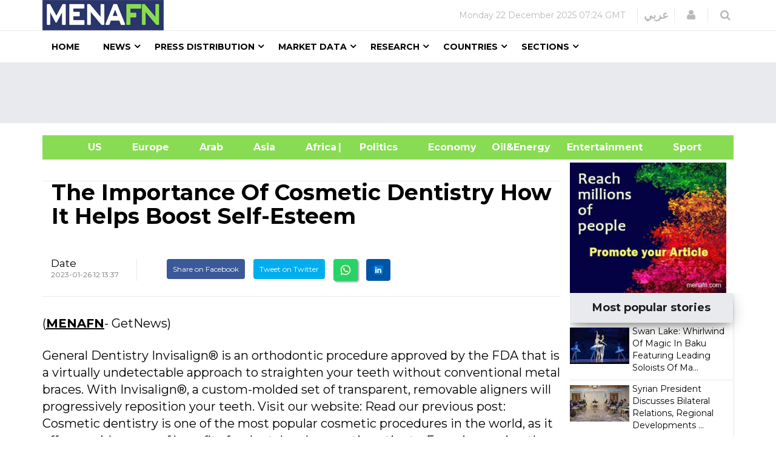

--- FILE ---
content_type: text/html; charset=utf-8
request_url: https://www.google.com/recaptcha/api2/aframe
body_size: 147
content:
<!DOCTYPE HTML><html><head><meta http-equiv="content-type" content="text/html; charset=UTF-8"></head><body><script nonce="BI-Nb3iYTd-u4dexpb8VPg">/** Anti-fraud and anti-abuse applications only. See google.com/recaptcha */ try{var clients={'sodar':'https://pagead2.googlesyndication.com/pagead/sodar?'};window.addEventListener("message",function(a){try{if(a.source===window.parent){var b=JSON.parse(a.data);var c=clients[b['id']];if(c){var d=document.createElement('img');d.src=c+b['params']+'&rc='+(localStorage.getItem("rc::a")?sessionStorage.getItem("rc::b"):"");window.document.body.appendChild(d);sessionStorage.setItem("rc::e",parseInt(sessionStorage.getItem("rc::e")||0)+1);localStorage.setItem("rc::h",'1766431470849');}}}catch(b){}});window.parent.postMessage("_grecaptcha_ready", "*");}catch(b){}</script></body></html>